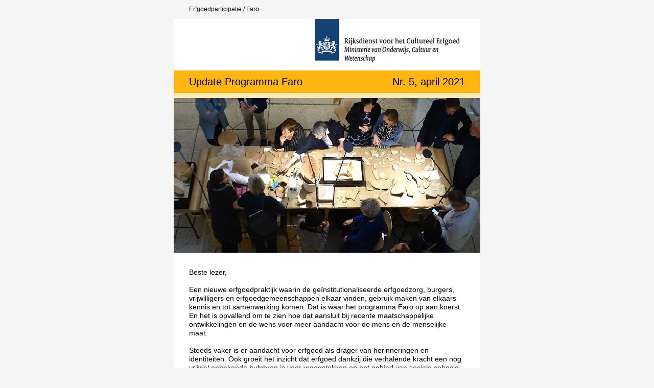

--- FILE ---
content_type: text/html; charset=utf-8
request_url: https://www.mailinglijst.nl/mailings/show.aspx?mai=168115&mem=3135&a=582533&hash=E884439D2E4961710C668A7FADE941942C4489117AC2812E4244C9BB938ED0BC
body_size: 10623
content:
<!DOCTYPE html PUBLIC "-//W3C//DTD XHTML 1.0 Transitional//EN" "http://www.w3.org/TR/xhtml1/DTD/xhtml1-transitional.dtd">
<html xmlns="http://www.w3.org/1999/xhtml" xmlns:v="urn:schemas-microsoft-com:vml" xmlns:o="urn:schemas-microsoft-com:office:office">
    <head>
<META NAME="ROBOTS" CONTENT="NOINDEX, NOFOLLOW">

        <meta name="SKYPE_TOOLBAR" content="SKYPE_TOOLBAR_PARSER_COMPATIBLE">
        <meta http-equiv="Content-Type" content="text/html; charset=UTF-8">
        <title>Nieuwsbrief</title>
        <style type="text/css">
            a
            {
            color: #000000;
            text-decoration: underline;
            }
            a:hover
            {
            text-decoration: none;
            }
            #tdIntro a
            {
            text-decoration: none;
            }
            #tdFooter a
            {
            color: #FFFFFF;
            }
            .tblMain a
            {
            color: #000000;
            }
            .tdWhite a {
            color: #FFFFFF;
            }
        </style>
        <style type="text/css">
            body, TD {
            -webkit-text-size-adjust: none;
            font-family: Arial, sans-serif;
            }
            @media only screen and (max-width : 480px)
            {
            .tblMain {
            width: 100% !important;
            }
            .tdColumn {
            display: block !important;
            width: 100% !important;
            text-align: left !important;
            }
            #tdLogo {
            padding-right: 0px !important;
            }
            #tdLogo IMG {
            width: 200px !important;
            height: auto !important;
            }
            .tdMarge {
            padding-left: 10px !important;
            }
            .tdImage IMG {
            width: 100% !important;
            height: auto !important;
            }
            .tdImageColumn {
            display: block !important;
            width: 100% !important;
            padding: 0px !important;
            }
            .tdImageColumnRight {
            display: block !important;
            width: 100% !important;
            padding: 0px !important;
            padding-top: 15px !important;
            }
            .tdImageColumnRight IMG {
            width: 100% !important;
            height: auto !important;
            }
            .tdImageColumn IMG {
            width: 100% !important;
            height: auto !important;
            }
            .tdFooterContent {
            padding: 10px !important;
            }
            .tdContentMarge {
            padding: 10px !important;
            }
            .tdCaption {
            padding: 10px !important;
            font-size: 18px !important;
            }
            }
            .tdContentMarge .tdColumn TABLE TD {
            font-family: Arial;
            font-size: 14px;
            }
        </style>
        <!--[if gte mso 9]><xml>
 <o:OfficeDocumentSettings>
  <o:AllowPNG/>
  <o:PixelsPerInch>96</o:PixelsPerInch>
 </o:OfficeDocumentSettings>
</xml><![endif]-->
    </head>
    <body style="margin: 0px; font-family: Arial, sans-serif; background-color: rgb(245, 245, 245);"><div class="hiddenPreheader" style="display: none; font-size: 1px; line-height: 1px; font-family: arial; max-height: 0px; max-width: 0px; opacity: 0; overflow: hidden; color: rgb(255, 255, 255); mso-hide: all;">Update Faro erfgoedparticipatie, februari 2021</div><div style="display:none; visibility:hidden; max-height:0px; overflow:hidden;">&zwnj;&nbsp;&zwnj;&nbsp;&zwnj;&nbsp;&zwnj;&nbsp;&zwnj;&nbsp;&zwnj;&nbsp;&zwnj;&nbsp;&zwnj;&nbsp;&zwnj;&nbsp;&zwnj;&nbsp;&zwnj;&nbsp;&zwnj;&nbsp;&zwnj;&nbsp;&zwnj;&nbsp;&zwnj;&nbsp;&zwnj;&nbsp;&zwnj;&nbsp;&zwnj;&nbsp;&zwnj;&nbsp;&zwnj;&nbsp;&zwnj;&nbsp;&zwnj;&nbsp;&zwnj;&nbsp;&zwnj;&nbsp;&zwnj;&nbsp;&zwnj;&nbsp;&zwnj;&nbsp;&zwnj;&nbsp;&zwnj;&nbsp;&zwnj;&nbsp;&zwnj;&nbsp;&zwnj;&nbsp;&zwnj;&nbsp;&zwnj;&nbsp;&zwnj;&nbsp;&zwnj;&nbsp;&zwnj;&nbsp;&zwnj;&nbsp;&zwnj;&nbsp;&zwnj;&nbsp;&zwnj;&nbsp;&zwnj;&nbsp;&zwnj;&nbsp;&zwnj;&nbsp;&zwnj;&nbsp;&zwnj;&nbsp;&zwnj;&nbsp;&zwnj;&nbsp;&zwnj;&nbsp;&zwnj;&nbsp;&zwnj;&nbsp;&zwnj;&nbsp;&zwnj;&nbsp;&zwnj;&nbsp;&zwnj;&nbsp;&zwnj;&nbsp;&zwnj;&nbsp;&zwnj;&nbsp;&zwnj;&nbsp;&zwnj;&nbsp;&zwnj;&nbsp;&zwnj;&nbsp;&zwnj;&nbsp;&zwnj;&nbsp;&zwnj;&nbsp;&zwnj;&nbsp;&zwnj;&nbsp;&zwnj;&nbsp;&zwnj;&nbsp;&zwnj;&nbsp;&zwnj;&nbsp;&zwnj;&nbsp;&zwnj;&nbsp;&zwnj;&nbsp;&zwnj;&nbsp;&zwnj;&nbsp;&zwnj;&nbsp;&zwnj;&nbsp;&zwnj;&nbsp;&zwnj;&nbsp;&zwnj;&nbsp;&zwnj;&nbsp;&zwnj;&nbsp;&zwnj;&nbsp;&zwnj;&nbsp;&zwnj;&nbsp;&zwnj;&nbsp;&zwnj;&nbsp;&zwnj;&nbsp;&zwnj;&nbsp;&zwnj;&nbsp;&zwnj;&nbsp;&zwnj;&nbsp;&zwnj;&nbsp;&zwnj;&nbsp;&zwnj;&nbsp;&zwnj;&nbsp;&zwnj;&nbsp;&zwnj;&nbsp;&zwnj;&nbsp;&zwnj;&nbsp;&zwnj;&nbsp;&zwnj;&nbsp;&zwnj;&nbsp;&zwnj;&nbsp;&zwnj;&nbsp;&zwnj;&nbsp;&zwnj;&nbsp;&zwnj;&nbsp;&zwnj;&nbsp;&zwnj;&nbsp;&zwnj;&nbsp;&zwnj;&nbsp;&zwnj;&nbsp;&zwnj;&nbsp;&zwnj;&nbsp;&zwnj;&nbsp;&zwnj;&nbsp;&zwnj;&nbsp;&zwnj;&nbsp;&zwnj;&nbsp;&zwnj;&nbsp;&zwnj;&nbsp;&zwnj;&nbsp;&zwnj;&nbsp;&zwnj;&nbsp;&zwnj;&nbsp;&zwnj;&nbsp;</div>
        <table width="100%" id="backgroundTable" style="font-family: Arial, sans-serif; background-color: rgb(245, 245, 245);" cellspacing="0" cellpadding="0">
            <tbody>
                <tr>
                    <td>
                    <table width="600" align="center" class="tblMain" style="width: 600px; background-color: rgb(255, 255, 255);" cellspacing="0" cellpadding="0">
                        <tbody>
                            <tr style="background-color: #f5f5f5;">
                                <td class="tdMarge" style="padding: 10px 30px;">
                                <table width="100%" style="width: 100%;" cellspacing="0" cellpadding="0">
                                    <tbody>
                                        <tr>
                                            <td class="tdColumn" id="tdPreHeader" style=" line-height: 17px; font-family: Arial, sans-serif; font-size: 12px;">Erfgoedparticipatie / Faro</td>
                                            <td class="tdColumn" id="tdShow" style="text-align: right; line-height: 17px; font-family: Arial, sans-serif; font-size: 12px;">
                                            </td>
                                        </tr>
                                    </tbody>
                                </table>
                                </td>
                            </tr>
                            <!-- HEADER -->
                            <tr>
                                <td style="padding-bottom: 15px; padding-top: 0px; padding-right: 24px;" id="tdLogo">
                                <div style="text-align: right;"><a href="https://www.mailinglijst.nl/redirect.aspx?l=1324545&a=582533&t=H&ls=2436&ahash=374611D3B72379965845A174BEC3CE11FBCA56BB0C11266081FD85A2488DB283&lhash=1D7704F9714FC9E9AC29D05C9876F5CBE97087728DB8FCFB431FACD6BD8F4314" target="_blank"><img src="https://www.mailinglijst.nl/klanten/3135/rce_logo2017.jpg" style="height: 86px; width: 300px; border-width: 0px; border-style: solid;" height="86" width="300" alt="Rce logo" title="Rce logo"></a></div>
                                </td>
                            </tr>
                            <!-- END HEADER -->
                            <!-- INTRO -->
                            <tr>
                                <td class="tdMarge" style="padding: 10px 30px; background-color: #ffb615; border-bottom: 10px solid #ffe9b4;">
                                <table width="100%" cellspacing="0" cellpadding="0" style="">
                                    <tbody>
                                        <tr>
                                            <td class="tdColumn" style="color: #000000; line-height: 24px; font-family: Arial, sans-serif; font-size: 20px;">Update Programma Faro</td>
                                            <td class="tdColumn" style="text-align: right; color: #000000; line-height: 24px; font-family: Arial, sans-serif; font-size: 20px;">Nr. 5, april 2021</td>
                                        </tr>
                                    </tbody>
                                </table>
                                </td>
                            </tr>
                            <tr>
                                <td style="font-family: Arial; font-size: 12px; background-color: #f5f5f5">
                                <style type="text/css">
			body, TD {
			-webkit-text-size-adjust: none;
			font-family: Arial;
			font-size: 12px;
			}

			a {
			color: #000000;
			text-decoration: underline;
			}

			a:hover {
			text-decoration: none;
			}

			

			#tdFooter a {
			color: #FFFFF1;
			}
		</style><table cellpadding="0" cellspacing="0" width="100%" style="width: 100%" class="tblMain"><tr><td style="padding-bottom: 20px; background-color: #f5f5f5;"><table width="100%" cellpadding="0" cellspacing="0" style="width: 100%" class="emItem emEditable emMoveable" data-sort="03" data-ID="287513" data-last="false" data-first="true"><tr><td style="background-color: #FFFFFF"><table cellpadding="0" cellspacing="0" style="width: 100%" width="100%"><tr><td class="tdImage"><img style="display: block; width: 600px;" width="600" src="https://www.mailinglijst.nl/klanten/3135/Archeohotspot_Nijmegen.jpg?v=20210408135949" alt="" title="" /></td></tr><tr><td style="font-family: Arial, sans-serif; font-size: 14px; line-height: 17px; padding: 30px;" class="tdContentMarge"><table cellpadding="0" cellspacing="0" width="100%" style="width: 100%"><tr><td style="font-family: Arial, sans-serif; font-size: 14px; color: #000000; line-height: 17px; vertical-align: top;" class="tdColumn">Beste lezer, <br>
<br>
Een nieuwe erfgoedpraktijk waarin de ge&iuml;nstitutionaliseerde
erfgoedzorg, burgers, vrijwilligers en erfgoedgemeenschappen elkaar vinden,
gebruik maken van elkaars kennis en tot samenwerking komen. Dat is waar het
programma Faro op aan koerst. En het is opvallend om te zien hoe dat aansluit
bij recente maatschappelijke ontwikkelingen en de wens voor meer aandacht voor
de mens en de menselijke maat. <br>
<br>
Steeds vaker is er aandacht voor erfgoed als drager van
herinneringen en identiteiten. Ook groeit het inzicht dat erfgoed dankzij die
verhalende kracht een nog vrijwel onbekende hulpbron is voor vraagstukken op
het gebied van sociale cohesie, welzijn, en bijvoorbeeld gezondheid. Frans
Soeterbroek schreef er in opdracht van het programma Faro een essay over.  <br>
<br>
Het Faro-denken en werken raakt een snaar, dat zien we niet
alleen in aanvragen bij het Fonds voor Cultuurparticipatie of aan de
aanmeldingen bij de Erfgoedparticipatie-labs van de ErfgoedAcademie. Politiek
gezien bleek er tijdens de verkiezingen een breed gedeelde aandacht voor
thema&rsquo;s als: identiteit en samenleving, toegankelijkheid van cultuur, de kloof
tussen burger en overheid en het stimuleren van burgerinitiatief. Thema&rsquo;s die
nauw aansluiten bij het <em>Verdrag van Faro, over de waarde van cultureel erfgoed
voor de samenleving</em> van de Raad van Europa. De Federatie Instandhouding
Monumenten (FIM) bracht onlangs een manifest uit waarin ze oproept de sociale
waarden van erfgoed te bevorderen en te investeren in een innovatieve praktijk
van participatie bij erfgoed. Met als sluitstuk: ratificatie van
het verdrag.  <br>
<br>
Dat is wat we graag horen, maar het belangrijkste
is dat we doen. Dat we samenwerken, experimenteren, initiatieven steunen en
vooral bereid zijn veel te leren van wat al in de praktijk gebeurt.&nbsp;Daarom informeren we u graag over de ontwikkelingen in &eacute;n
rondom het programma. U leest er alles over in deze update. <br>
<br>
Micha&euml;la Hanssen | Programmaleider Faro<br></td></tr></table></td></tr></table></td></tr></table></td></tr><tr><td style="padding-bottom: 20px; background-color: #f5f5f5;"><table width="100%" cellpadding="0" cellspacing="0" style="width: 100%" class="emItem emEditable emMoveable" data-sort="04" data-ID="287514" data-last="false" data-first="false"><tr><td style="background-color: #FFFFFF"><table cellpadding="0" cellspacing="0" style="width: 100%" width="100%"><tr><td class="tdImage"><a target="_blank" href="https://www.mailinglijst.nl/redirect.aspx?l=1324540&amp;a=582533&amp;t=H&amp;r=913284&amp;lhash=0F93F7B9EBED31DF57149D82B5846CBBB96F03D26F93F0F094FE9838EE70EDBA&amp;ahash=374611D3B72379965845A174BEC3CE11FBCA56BB0C11266081FD85A2488DB283&amp;ls=2436"><img style="display: block; width: 600px;" width="600" border="0" src="https://www.mailinglijst.nl/klanten/3135/Hofplein_Luchtpark_Rotterdam_GuidoPijper_(2).jpg?v=20210408164919" alt="Lees het essay" title="Lees het essay" /></a></td></tr><tr><td style="padding: 10px; padding-left: 30px; font-family: Arial, sans-serif; font-size: 20px; line-height: 26px; color: #000000; background-color: #FFB615;" class="tdCaption">Essay Erfgoed als middel</td></tr><tr><td style="font-family: Arial, sans-serif; font-size: 14px; line-height: 17px; padding: 30px;" class="tdContentMarge"><table cellpadding="0" cellspacing="0" width="100%" style="width: 100%"><tr><td style="font-family: Arial, sans-serif; font-size: 14px; color: #000000; line-height: 17px; vertical-align: top;" class="tdColumn">De erfgoedwereld heeft veel te winnen bij het hervinden van
zijn maatschappelijke basis. Dat stelt socioloog Frans Soeterbroek in zijn
essay <em>Erfgoed als middel. Over de betekenis van erfgoed voor
sociaal-maatschappelijke domeinen en de implicaties daarvan voor de erfgoedwereld</em>,
dat hij in opdracht van het Faro-programma schreef. Frans Soeterbroek behandelt
in zijn essay vijf thema's: erfgoed en gezondheid, erfgoed en de dagelijkse
leefwereld, erfgoed en burgerinitiatief, erfgoed en kwetsbare groepen en
erfgoed en maatschappelijke veerkracht. Erfgoed is een bron voor een vreedzame
en democratische samenleving, welzijn, ruimtelijke kwaliteit en economische
ontwikkeling, zo stelt het Verdrag van Faro. De Raad van Europa vraagt de
erfgoedsector daarvoor voorbij het doel &lsquo;bescherming en instandhouding&rsquo; te
kijken en erfgoed ook als middel in te zetten.<br /><br /><table cellpadding="0" cellspacing="0" align="right"><tr><td><a target="_blank" style="color: #000001; text-decoration: none;" href="https://www.mailinglijst.nl/redirect.aspx?l=1324540&amp;a=582533&amp;t=H&amp;r=913284&amp;lhash=0F93F7B9EBED31DF57149D82B5846CBBB96F03D26F93F0F094FE9838EE70EDBA&amp;ahash=374611D3B72379965845A174BEC3CE11FBCA56BB0C11266081FD85A2488DB283&amp;ls=2436"><table cellpadding="0" cellspacing="0"><tr><td style="background-color: #FFE9B4; padding: 10px; padding-left: 15px; padding-right: 15px; color: #000000; font-family: Arial; font-size: 14px;"><a target="_blank" style="color: #000001; text-decoration: none;" href="https://www.mailinglijst.nl/redirect.aspx?l=1324540&amp;a=582533&amp;t=H&amp;r=913284&amp;lhash=0F93F7B9EBED31DF57149D82B5846CBBB96F03D26F93F0F094FE9838EE70EDBA&amp;ahash=374611D3B72379965845A174BEC3CE11FBCA56BB0C11266081FD85A2488DB283&amp;ls=2436">Lees het essay</a></td></tr></table></a></td></tr></table></td></tr></table></td></tr></table></td></tr></table></td></tr><tr><td style="padding-bottom: 20px; background-color: #f5f5f5;"><table width="100%" cellpadding="0" cellspacing="0" style="width: 100%" class="emItem emEditable emMoveable" data-sort="05" data-ID="287515" data-last="false" data-first="false"><tr><td style="background-color: #FFFFFF"><table cellpadding="0" cellspacing="0" style="width: 100%" width="100%"><tr><td class="tdImage"><a target="_blank" href="https://www.mailinglijst.nl/redirect.aspx?l=1324541&amp;a=582533&amp;t=H&amp;r=913284&amp;lhash=50A17E2379C578C1E8CCB11150C140B4734A66223142041CAFB9B85144DB3E19&amp;ahash=374611D3B72379965845A174BEC3CE11FBCA56BB0C11266081FD85A2488DB283&amp;ls=2436"><img style="display: block; width: 600px;" width="600" border="0" src="https://www.mailinglijst.nl/klanten/3135/Joost_Enkelaar_voor_labs_pagina_optie.jpg?v=20210408123935" alt="Erfgoedparticipatie-labs 2021" title="Erfgoedparticipatie-labs 2021" /></a></td></tr><tr><td style="padding: 10px; padding-left: 30px; font-family: Arial, sans-serif; font-size: 20px; line-height: 26px; color: #000000; background-color: #FFB615;" class="tdCaption">Samen leren in de Erfgoedparticipatie-labs</td></tr><tr><td style="font-family: Arial, sans-serif; font-size: 14px; line-height: 17px; padding: 30px;" class="tdContentMarge"><table cellpadding="0" cellspacing="0" width="100%" style="width: 100%"><tr><td style="font-family: Arial, sans-serif; font-size: 14px; color: #000000; line-height: 17px; vertical-align: top;" class="tdColumn">De
samenleving betrekken bij het erfgoed en het erfgoed inzetten voor sociaal-maatschappelijke
doelen, dat is de opdracht waar erfgoedprofessionals voor staan. Erfgoed is van
en voor iedereen. Dat betekent een verschuiving van top-down naar bottom-up,
van kennisoverdracht naar co-creatie. Hoe betrek je burgers bij jouw opgave?
Hoe kun jij initiatieven van anderen ondersteunen? Hoe zet je erfgoed in bij
maatschappelijke vraagstukken? Als je in wilt spelen op de nieuwe plek van
erfgoed in de maatschappij, heb je als erfgoedprofessional een andere manier
van denken en van werken nodig. Meedoen aan een erfgoedparticipatie-lab biedt
ondersteuning bij het toepassen van veranderingen in de werkpraktijk. Deelnemers
leren nieuwe vaardigheden, ontdekken nieuwe methodieken en het geheel levert
nieuwe inzichten op. Het hele leertraject bestaat uit zeven bijeenkomsten: vijf
online bijeenkomsten en twee op locatie en vinden plaats van 11 mei tot en met
25 november 2021. Inschrijven kan tot 16 april en deelname is kosteloos.<br /><br /><table cellpadding="0" cellspacing="0" align="right"><tr><td><a target="_blank" style="color: #000001; text-decoration: none;" href="https://www.mailinglijst.nl/redirect.aspx?l=1324541&amp;a=582533&amp;t=H&amp;r=913284&amp;lhash=50A17E2379C578C1E8CCB11150C140B4734A66223142041CAFB9B85144DB3E19&amp;ahash=374611D3B72379965845A174BEC3CE11FBCA56BB0C11266081FD85A2488DB283&amp;ls=2436"><table cellpadding="0" cellspacing="0"><tr><td style="background-color: #FFE9B4; padding: 10px; padding-left: 15px; padding-right: 15px; color: #000000; font-family: Arial; font-size: 14px;"><a target="_blank" style="color: #000001; text-decoration: none;" href="https://www.mailinglijst.nl/redirect.aspx?l=1324541&amp;a=582533&amp;t=H&amp;r=913284&amp;lhash=50A17E2379C578C1E8CCB11150C140B4734A66223142041CAFB9B85144DB3E19&amp;ahash=374611D3B72379965845A174BEC3CE11FBCA56BB0C11266081FD85A2488DB283&amp;ls=2436">Erfgoedparticipatie-labs 2021</a></td></tr></table></a></td></tr></table></td></tr></table></td></tr></table></td></tr></table></td></tr><tr><td style="padding-bottom: 20px; background-color: #f5f5f5;"><table width="100%" cellpadding="0" cellspacing="0" style="width: 100%" class="emItem emEditable emMoveable" data-sort="06" data-ID="287517" data-last="false" data-first="false"><tr><td style="background-color: #FFFFFF"><table cellpadding="0" cellspacing="0" style="width: 100%" width="100%"><tr><td style="padding: 10px; padding-left: 30px; font-family: Arial, sans-serif; font-size: 20px; line-height: 26px; color: #000000; background-color: #FFB615;" class="tdCaption">Faroconsulenten bij Erfgoedhuizen</td></tr><tr><td style="font-family: Arial, sans-serif; font-size: 14px; line-height: 17px; padding: 30px;" class="tdContentMarge"><table cellpadding="0" cellspacing="0" width="100%" style="width: 100%"><tr><td style="font-family: Arial, sans-serif; font-size: 14px; color: #000000; line-height: 17px; vertical-align: top;" class="tdColumn"><span style="font-size: 8px;"></span>Hoe kan
erfgoedparticipatie dicht op de praktijk worden ondersteund en gestimuleerd?
Dat is de vraag die in de pilot van Erfgoed Gelderland, Erfgoed Brabant en
Erfgoedhuis Zuid-Holland beantwoord wordt. In samenwerking met de Rijksdienst voor het Cultureel Erfgoed (RCE) richten
zij in 2021 het online platform erfgoedvrijwilliger.nl in tot een
&lsquo;interprovinciale plek van vertrek en samenkomst&rsquo; waar vrijwilligers van alle
leeftijden kennis en ervaringen kunnen uitwisselen. Het platform bestaat uit
drie pijlers: een vacaturebank, informatie en instructie en als laatste advies
en ondersteuning. In deze laatste pijler gaan ervaren consulenten van de
provinciale erfgoedhuizen meedenken en -doen bij knelpunten die
erfgoedgemeenschappen ervaren. Neem alvast een kijkje op erfgoedvrijwilliger.nl <br><br /><br /><table cellpadding="0" cellspacing="0" align="right"><tr><td><a target="_blank" style="color: #000001; text-decoration: none;" href="https://www.mailinglijst.nl/redirect.aspx?l=1324543&amp;a=582533&amp;t=H&amp;r=913284&amp;lhash=23B5AE9E5A62C5BD4F4CC419B2A0A262392D5DA8A5AEE4E455C3CF5864D20401&amp;ahash=374611D3B72379965845A174BEC3CE11FBCA56BB0C11266081FD85A2488DB283&amp;ls=2436"><table cellpadding="0" cellspacing="0"><tr><td style="background-color: #FFE9B4; padding: 10px; padding-left: 15px; padding-right: 15px; color: #000000; font-family: Arial; font-size: 14px;"><a target="_blank" style="color: #000001; text-decoration: none;" href="https://www.mailinglijst.nl/redirect.aspx?l=1324543&amp;a=582533&amp;t=H&amp;r=913284&amp;lhash=23B5AE9E5A62C5BD4F4CC419B2A0A262392D5DA8A5AEE4E455C3CF5864D20401&amp;ahash=374611D3B72379965845A174BEC3CE11FBCA56BB0C11266081FD85A2488DB283&amp;ls=2436">Praktijkondersteuning Erfgoedhuizen</a></td></tr></table></a></td></tr></table></td></tr></table></td></tr></table></td></tr></table></td></tr><tr><td style="padding-bottom: 20px; background-color: #f5f5f5;"><table width="100%" cellpadding="0" cellspacing="0" style="width: 100%" class="emItem emEditable emMoveable" data-sort="07" data-ID="287518" data-last="false" data-first="false"><tr><td style="background-color: #FFFFFF"><table cellpadding="0" cellspacing="0" style="width: 100%" width="100%"><tr><td style="padding: 10px; padding-left: 30px; font-family: Arial, sans-serif; font-size: 20px; line-height: 26px; color: #000000; background-color: #FFB615;" class="tdCaption">Terugkijken: Online bijeenkomst Financieren van erfgoedparticipatie</td></tr><tr><td style="font-family: Arial, sans-serif; font-size: 14px; line-height: 17px; padding: 30px;" class="tdContentMarge"><table cellpadding="0" cellspacing="0" width="100%" style="width: 100%"><tr><td style="font-family: Arial, sans-serif; font-size: 14px; color: #000000; line-height: 17px; vertical-align: top;" class="tdColumn">Er is steeds meer aandacht voor participatief werken in de
erfgoedsector. Mooie projecten worden gerealiseerd, maar hoe komt die
financiering tot stand? Waar lopen aanvragers van subsidie tegenaan? Wat kan de
geldverstrekker verwachten en verbeteren? En zijn er ook nog alternatieve
manieren om de financiering te organiseren? Tijdens de online bijeenkomst op 23 maart gingen we in op de mogelijkheden voor het
financieren van participatieve projecten. In samenwerking met ErfgoedNU is er ook een <a style="color: null !important; color: null" href="https://www.mailinglijst.nl/redirect.aspx?l=1325336&a=582533&t=H&ls=2436&ahash=374611D3B72379965845A174BEC3CE11FBCA56BB0C11266081FD85A2488DB283&lhash=EF8AF6A5D188E427AF4AF5AC2157CE9A1B0F90CB1F5FB25E1B4E12218FE9EC31" target="_blank">fondsenlijst</a>&nbsp;beschikbaar gesteld via de website van de RCE.&nbsp;<br><br /><br /><table cellpadding="0" cellspacing="0" align="right"><tr><td><a target="_blank" style="color: #000001; text-decoration: none;" href="https://www.mailinglijst.nl/redirect.aspx?l=1324544&amp;a=582533&amp;t=H&amp;r=913284&amp;lhash=CC2FA23B7A76E00F257D244FC70A21F9BBB20789AB7DFB352E7B48E412EAE9D9&amp;ahash=374611D3B72379965845A174BEC3CE11FBCA56BB0C11266081FD85A2488DB283&amp;ls=2436"><table cellpadding="0" cellspacing="0"><tr><td style="background-color: #FFE9B4; padding: 10px; padding-left: 15px; padding-right: 15px; color: #000000; font-family: Arial; font-size: 14px;"><a target="_blank" style="color: #000001; text-decoration: none;" href="https://www.mailinglijst.nl/redirect.aspx?l=1324544&amp;a=582533&amp;t=H&amp;r=913284&amp;lhash=CC2FA23B7A76E00F257D244FC70A21F9BBB20789AB7DFB352E7B48E412EAE9D9&amp;ahash=374611D3B72379965845A174BEC3CE11FBCA56BB0C11266081FD85A2488DB283&amp;ls=2436">Kijk de bijeenkomst terug</a></td></tr></table></a></td></tr></table></td></tr></table></td></tr></table></td></tr></table></td></tr><tr><td style="padding-bottom: 20px; background-color: #f5f5f5;"><table width="100%" cellpadding="0" cellspacing="0" style="width: 100%" class="emItem emEditable emMoveable" data-sort="08" data-ID="287524" data-last="false" data-first="false"><tr><td style="background-color: #FFFFFF"><table cellpadding="0" cellspacing="0" style="width: 100%" width="100%"><tr><td style="padding: 10px; padding-left: 30px; font-family: Arial, sans-serif; font-size: 20px; line-height: 26px; color: #000000; background-color: #FFB615;" class="tdCaption">Verdrag van Faro in FIM Manifest</td></tr><tr><td style="font-family: Arial, sans-serif; font-size: 14px; line-height: 17px; padding: 30px;" class="tdContentMarge"><table cellpadding="0" cellspacing="0" width="100%" style="width: 100%"><tr><td style="font-family: Arial, sans-serif; font-size: 14px; color: #000000; line-height: 17px; vertical-align: top;" class="tdColumn">In steeds meer publicaties wordt het werken in de geest van
het Verdrag van Faro genoemd als belangrijke en te steunen ontwikkeling. Het
FIM manifest waarin punten voor het regeerakkoord worden ingebracht stelt dat
er ge&iuml;nvesteerd moet worden in een innovatieve praktijk van participatie van
burgers bij erfgoed. Het Erfgoedplatform van Kunsten '92 (met daarin een brede
vertegenwoordiging vanuit o.a. archeologie, musea, immaterieel erfgoed,
monumenten etc.) onderschrijft het manifest van de FIM ook.<br><br /><br /><table cellpadding="0" cellspacing="0" align="right"><tr><td><a target="_blank" style="color: #000001; text-decoration: none;" href="https://www.mailinglijst.nl/redirect.aspx?l=1324581&amp;a=582533&amp;t=H&amp;r=913284&amp;lhash=0D05D469D6A1B80AC3FEC5F5329F1D7FA1C0F28DD1F5973AAE0901E65C3A211B&amp;ahash=374611D3B72379965845A174BEC3CE11FBCA56BB0C11266081FD85A2488DB283&amp;ls=2436"><table cellpadding="0" cellspacing="0"><tr><td style="background-color: #FFE9B4; padding: 10px; padding-left: 15px; padding-right: 15px; color: #000000; font-family: Arial; font-size: 14px;"><a target="_blank" style="color: #000001; text-decoration: none;" href="https://www.mailinglijst.nl/redirect.aspx?l=1324581&amp;a=582533&amp;t=H&amp;r=913284&amp;lhash=0D05D469D6A1B80AC3FEC5F5329F1D7FA1C0F28DD1F5973AAE0901E65C3A211B&amp;ahash=374611D3B72379965845A174BEC3CE11FBCA56BB0C11266081FD85A2488DB283&amp;ls=2436">Naar FIM manifest</a></td></tr></table></a></td></tr></table></td></tr></table></td></tr></table></td></tr></table></td></tr><tr><td style="padding-bottom: 20px; background-color: #f5f5f5;"><table width="100%" cellpadding="0" cellspacing="0" style="width: 100%" class="emItem emEditable emMoveable" data-sort="09" data-ID="287525" data-last="false" data-first="false"><tr><td style="background-color: #FFFFFF"><table cellpadding="0" cellspacing="0" style="width: 100%" width="100%"><tr><td style="padding: 10px; padding-left: 30px; font-family: Arial, sans-serif; font-size: 20px; line-height: 26px; color: #000000; background-color: #FFB615;" class="tdCaption">Onderzoek ondersteuning van erfgoedvrijwilligers</td></tr><tr><td style="font-family: Arial, sans-serif; font-size: 14px; line-height: 17px; padding: 30px;" class="tdContentMarge"><table cellpadding="0" cellspacing="0" width="100%" style="width: 100%"><tr><td style="font-family: Arial, sans-serif; font-size: 14px; color: #000000; line-height: 17px; vertical-align: top;" class="tdColumn">Het Overleg Provinciale Erfgoedinstellingen Nederland (OPEN)
heeft een onderzoek naar de actuele rol die vrijwilligers spelen in het
Nederlandse erfgoed gepubliceerd. Hierin wordt onderzocht hoe deze
vrijwilligers worden ondersteund en hoe dat beter zou kunnen. In dit rapport staan
een aantal interessante conclusies en aanbevelingen over versterken van
erfgoedvrijwilligers en erfgoedvrijwilligersbeleid, die draaien om het kijken
naar de wensen en behoeften van erfgoedvrijwilligers en daar vraaggericht op
inspelen met de ondersteuning. Deze sluiten mooi aan op werken in de geest van
het Verdrag van Faro.<br><br /><br /><table cellpadding="0" cellspacing="0" align="right"><tr><td><a target="_blank" style="color: #000001; text-decoration: none;" href="https://www.mailinglijst.nl/redirect.aspx?l=1324582&amp;a=582533&amp;t=H&amp;r=913284&amp;lhash=00C695F4FD648164128DC0CF9AD6A04C21813509EE7BE9B8AF990D4C8C32F66E&amp;ahash=374611D3B72379965845A174BEC3CE11FBCA56BB0C11266081FD85A2488DB283&amp;ls=2436"><table cellpadding="0" cellspacing="0"><tr><td style="background-color: #FFE9B4; padding: 10px; padding-left: 15px; padding-right: 15px; color: #000000; font-family: Arial; font-size: 14px;"><a target="_blank" style="color: #000001; text-decoration: none;" href="https://www.mailinglijst.nl/redirect.aspx?l=1324582&amp;a=582533&amp;t=H&amp;r=913284&amp;lhash=00C695F4FD648164128DC0CF9AD6A04C21813509EE7BE9B8AF990D4C8C32F66E&amp;ahash=374611D3B72379965845A174BEC3CE11FBCA56BB0C11266081FD85A2488DB283&amp;ls=2436">Rapport erfgoedvrijwilligers</a></td></tr></table></a></td></tr></table></td></tr></table></td></tr></table></td></tr></table></td></tr><tr><td style="padding-bottom: 20px; background-color: #f5f5f5;"><table width="100%" cellpadding="0" cellspacing="0" style="width: 100%" class="emItem emEditable emMoveable" data-sort="10" data-ID="287526" data-last="false" data-first="false"><tr><td style="background-color: #FFFFFF"><table cellpadding="0" cellspacing="0" style="width: 100%" width="100%"><tr><td style="padding: 10px; padding-left: 30px; font-family: Arial, sans-serif; font-size: 20px; line-height: 26px; color: #000000; background-color: #FFB615;" class="tdCaption">En verder ...</td></tr><tr><td style="font-family: Arial, sans-serif; font-size: 14px; line-height: 17px; padding: 30px;" class="tdContentMarge"><table cellpadding="0" cellspacing="0" width="100%" style="width: 100%"><tr><td style="font-family: Arial, sans-serif; font-size: 14px; color: #000000; line-height: 17px; vertical-align: top;" class="tdColumn"><ul>
    <li>Staat de officiele <a style="color: null !important; color: null" href="https://www.mailinglijst.nl/redirect.aspx?l=1324584&a=582533&t=H&ls=2436&ahash=374611D3B72379965845A174BEC3CE11FBCA56BB0C11266081FD85A2488DB283&lhash=EC4607C9D84735EB9DD293144D63674EFA1BC120552872593A8F11C907CD635B" target="_blank">Nederlandse vertaling</a>&nbsp;van het Verdrag van Faro met bijbehorende
    <a style="color: null !important; color: null" href="https://www.mailinglijst.nl/redirect.aspx?l=1324585&a=582533&t=H&ls=2436&ahash=374611D3B72379965845A174BEC3CE11FBCA56BB0C11266081FD85A2488DB283&lhash=126631893A4A5CFFFA0377630B7ECC0D0B575E101EAF14A41AD45782F0EA7E9C" target="_blank">toelichting</a>&nbsp;inmiddels op de website van de RCE.</li>
    <li>Wordt de etalage van inspirerende <a style="color: null !important; color: null" href="https://www.mailinglijst.nl/redirect.aspx?l=1324586&a=582533&t=H&ls=2436&ahash=374611D3B72379965845A174BEC3CE11FBCA56BB0C11266081FD85A2488DB283&lhash=407EA20F305AAD15C11BA1CA783644F6090D2C8C70FCCBEFCB7EB9C470DCAB68" target="_blank">praktijkvoorbeelden</a>&nbsp;steeds weer aangevuld met nieuwe projecten.</li>
</ul></td></tr></table></td></tr></table></td></tr></table></td></tr><tr><td style="padding-bottom: 20px; background-color: #f5f5f5;"><table width="100%" cellpadding="0" cellspacing="0" style="width: 100%" class="emItem emEditable emMoveable" data-sort="11" data-ID="287516" data-last="true" data-first="false"><tr><td style="background-color: #FFFFFF"><table cellpadding="0" cellspacing="0" style="width: 100%" width="100%"><tr><td style="padding: 10px; padding-left: 30px; font-family: Arial, sans-serif; font-size: 20px; line-height: 26px; color: #000000; background-color: #FFB615;" class="tdCaption">Informatie</td></tr><tr><td style="font-family: Arial, sans-serif; font-size: 14px; line-height: 17px; padding: 30px;" class="tdContentMarge"><table cellpadding="0" cellspacing="0" width="100%" style="width: 100%"><tr><td style="font-family: Arial, sans-serif; font-size: 14px; color: #000000; line-height: 17px; vertical-align: top;" class="tdColumn">In deze update vertellen wij u graag meer over de ontwikkelingen binnen het programma Faro van de Rijksdienst voor het Cultureel Erfgoed. Wilt u ook een bijdrage leveren aan het programma? Heeft u een vraag over erfgoedparticipatie? Of een prachtig project waar wij van moeten weten? Stuur een mail naar&nbsp;<a href="mailto:m.tangkau@cultureelerfgoed.nl">m.tangkau@cultureelerfgoed.nl</a>.<br>
<br>
We versturen deze updates een paar keer per jaar aan iedereen die op onze &lsquo;Erfgoedparticipatie/Faro&rsquo; mailinglijst staat. Ontvangt u onze mailings liever niet, dan kunt u zich onderaan deze pagina makkelijk afmelden. Daar staat ook een link waarmee u deze nieuwsbrief door kunt sturen naar collega's.</td></tr></table></td></tr></table></td></tr></table></td></tr><tr><td style="padding: 10px; padding-left: 30px; font-family: Arial, sans-serif; font-size: 20px; line-height: 26px; color: #000000; background-color: #FFB615;" class="tdCaption">
								Agenda
							</td></tr><tr><td style="padding: 30px; font-family: Arial, sans-serif; font-size: 14px; line-height: 17px; padding-bottom: 20px;background-color: #FFFFFF;" class="tdContentMarge"><table cellpadding="0" cellspacing="0" class="emItem emMoveable emEditable" width="100%" style="width 100%" data-sort="01" data-ID="287818" data-last="false" data-first="true"><tr><td style="padding-bottom: 10px; vertical-align: top; width: 50px;"><table cellpadding="0" cellspacing="0" width="100%" style="width: 100%"><tbody><tr><td style="background-color: #FFE9B4; color: #000000; font-family: Arial, sans-serif; font-weight: bold; font-size: 20px; line-height: 20px; padding: 7px; padding-bottom: 0px; text-align: center;" class="tdAgenda"><center>21</center></td></tr><tr><td style="text-transform: uppercase; background-color: #FFE9B4; color: #000000; font-family: Arial, sans-serif; font-size: 13px; padding: 7px; padding-top: 0px; text-align: center;"><center>APR</center></td></tr></tbody></table></td><td style="vertical-align: top; padding-bottom: 10px; padding-left: 15px;"><table cellpadding="0" cellspacing="0" width="100%" style="width: 100%"><tbody><tr><td style="font-family: Arial, sans-serif; color: #000000; font-size: 14px; line-height: 17px; font-weight: bold;"><a target="_blank" style="text-decoration: none; color: #000000;" href="https://www.mailinglijst.nl/redirect.aspx?l=1325337&amp;a=582533&amp;t=H&amp;r=913284&amp;lhash=5DC7AF5428E06C371BB72D963A58C488FB74D9634B6F5803E96AF8CFEBEC42D2&amp;ahash=374611D3B72379965845A174BEC3CE11FBCA56BB0C11266081FD85A2488DB283&amp;ls=2436">Landschapstriënnale: ‘Webinar Erfgoed. Participatie in erfgoedtransformaties; kans of noodzaak?</a></td></tr><tr><td style="font-family: Arial, sans-serif; color: #000000; font-size: 14px; line-height: 17px;">14.50 - 16.00 uur</td></tr><tr><td style="font-family: Arial, sans-serif; color: #000000; font-size: 14px; line-height: 17px;"></td></tr></tbody></table></td></tr></table><table cellpadding="0" cellspacing="0" class="emItem emMoveable emEditable" width="100%" style="width 100%" data-sort="02" data-ID="287819" data-last="true" data-first="false"><tr><td style="padding-bottom: 10px; vertical-align: top; width: 50px;"><table cellpadding="0" cellspacing="0" width="100%" style="width: 100%"><tbody><tr><td style="background-color: #FFE9B4; color: #000000; font-family: Arial, sans-serif; font-weight: bold; font-size: 20px; line-height: 20px; padding: 7px; padding-bottom: 0px; text-align: center;" class="tdAgenda"><center>11</center></td></tr><tr><td style="text-transform: uppercase; background-color: #FFE9B4; color: #000000; font-family: Arial, sans-serif; font-size: 13px; padding: 7px; padding-top: 0px; text-align: center;"><center>MEI</center></td></tr></tbody></table></td><td style="vertical-align: top; padding-bottom: 10px; padding-left: 15px;"><table cellpadding="0" cellspacing="0" width="100%" style="width: 100%"><tbody><tr><td style="font-family: Arial, sans-serif; color: #000000; font-size: 14px; line-height: 17px; font-weight: bold;"><a target="_blank" style="text-decoration: none; color: #000000;" href="https://www.mailinglijst.nl/redirect.aspx?l=1325339&amp;a=582533&amp;t=H&amp;r=913284&amp;lhash=DF580985FBA2208258BB3E7B5358F88B397DF4794BFFEF4146018D80109FDAF5&amp;ahash=374611D3B72379965845A174BEC3CE11FBCA56BB0C11266081FD85A2488DB283&amp;ls=2436">Startbijeenkomst Erfgoedparticipatie-labs</a></td></tr><tr><td style="font-family: Arial, sans-serif; color: #000000; font-size: 14px; line-height: 17px;"><p>10.00 &ndash; 12.00 uur<br>
</p></td></tr><tr><td style="font-family: Arial, sans-serif; color: #000000; font-size: 14px; line-height: 17px;"></td></tr></tbody></table></td></tr></table></td></tr></table>
                                </td>
                            </tr>
                            <!-- END INTRO -->
                            <!-- FOOTER -->
                            <tr>
                                <td style="background-color: rgb(89, 89, 89);">
                                <table width="100%" style="width: 100%;" cellspacing="0" cellpadding="0">
                                    <tbody>
                                        <tr>
                                            <td class="tdColumn" style="width: 50%; vertical-align: top;">
                                            <table cellpadding="0" cellspacing="0">
                                                <tbody>
                                                    <tr>
                                                        <td style="color: rgb(255, 255, 255); font-family: Arial, sans-serif; font-size: 12px; line-height: 17px; padding: 30px;" class="tdFooterContent">
                                                        <strong>Rijksdienst voor het Cultureel Erfgoed
                                                        </strong>                                                        <br>
                                                        Smallepad 5 | 3811 MG Amersfoort
                                                        <br>
                                                        Postbus 1600 | 3800 BP Amersfoort
                                                        <br>
                                                        033 &ndash; 421 7 421<br>
                                                        <a style="color: rgb(255, 255, 255);" href="mailto:info@cultureelerfgoed.nl">info@cultureelerfgoed.nl</a>
                                                        <br>
                                                        <a style="color: rgb(255, 255, 255);" href="https://www.mailinglijst.nl/redirect.aspx?l=1324545&a=582533&t=H&ls=2436&ahash=374611D3B72379965845A174BEC3CE11FBCA56BB0C11266081FD85A2488DB283&lhash=1D7704F9714FC9E9AC29D05C9876F5CBE97087728DB8FCFB431FACD6BD8F4314" target="_blank">www.cultureelerfgoed.nl</a>
                                                        </td>
                                                    </tr>
                                                </tbody>
                                            </table>
                                            </td>
                                            <td class="tdColumn" id="tdFooter" style="width: 50%; vertical-align: top;">
                                            <table cellpadding="0" cellspacing="0">
                                                <tbody>
                                                    <tr>
                                                        <td style="color: rgb(255, 255, 255); font-family: Arial, sans-serif; font-size: 12px; line-height: 17px; padding: 30px;" class="tdFooterContent">
                                                        <a href="https://www.mailinglijst.nl/redirect.aspx?l=1324547&a=582533&t=H&ls=2436&ahash=374611D3B72379965845A174BEC3CE11FBCA56BB0C11266081FD85A2488DB283&lhash=DFAA8F1CC7B46746AC913D03B54C735F23471DF06F37FCB917A473FFFD22E3B4" target="_blank"><img width="30" height="30" style="border-width: 0px; border-style: solid; width: 30px; height: 30px;" alt="Linkedin" src="https://www.mailinglijst.nl/klanten/100/sjabloon/linkedin.png" title="Linkedin"></a>&nbsp;&nbsp;<a href="https://www.mailinglijst.nl/redirect.aspx?l=1324548&a=582533&t=H&ls=2436&ahash=374611D3B72379965845A174BEC3CE11FBCA56BB0C11266081FD85A2488DB283&lhash=07A73D81E43FBD0F0362B5E7930456E275C4E7108F68D0F719D4F92145E74BF7" target="_blank"><img width="30" height="30" style="border-width: 0px; border-style: solid; width: 30px; height: 30px;" alt="Facebook" src="https://www.mailinglijst.nl/klanten/100/sjabloon/facebook.png" title="Facebook"></a>&nbsp;&nbsp;<a href="https://www.mailinglijst.nl/redirect.aspx?l=1324549&a=582533&t=H&ls=2436&ahash=374611D3B72379965845A174BEC3CE11FBCA56BB0C11266081FD85A2488DB283&lhash=4F6A1867CE088D2FCE8B7F27E5CCA798301E9EBE72F4765324C7666F2F4282F2" target="_blank"><img width="30" height="30" style="border-width: 0px; border-style: solid; width: 30px; height: 30px;" alt="Twitter" src="https://www.mailinglijst.nl/klanten/100/sjabloon/twitter.png" title="Twitter"></a>
                                                        <br>
                                                        <br>
                                                        <a href="https://www.mailinglijst.nl/redirect.aspx?l=1324553&a=582533&t=H&ls=2436&ahash=374611D3B72379965845A174BEC3CE11FBCA56BB0C11266081FD85A2488DB283&lhash=011D151BDFF41B711E3D1E9EACD4ED9109DF14282275FDB05CBC06B3EAA5EF88" target="_blank">Stuur deze mailing naar een relatie</a><br>
                                                        <br>
                                                        Heeft u deze update doorgestuurd gekregen en wilt u de e-mails ook zelf ontvangen? <a href="https://www.mailinglijst.nl/redirect.aspx?l=1324550&a=582533&t=H&ls=2436&ahash=374611D3B72379965845A174BEC3CE11FBCA56BB0C11266081FD85A2488DB283&lhash=CD151C39457D02A35FD37EC55BD083168F4F3E8ABDDAC51C6C9846C164BBD91D" target="_blank">Schrijf u dan hier in</a>.
                                                        </td>
                                                    </tr>
                                                </tbody>
                                            </table>
                                            </td>
                                        </tr>
                                    </tbody>
                                </table>
                                </td>
                            </tr>
                            <!-- END FOOTER -->
                            <tr>
                                <td style="padding-top: 10px; padding-bottom: 10px;  font-family: Arial, sans-serif; font-size: 12px; color: #000000;">
                                <center><a href="https://www.mailinglijst.nl/redirect.aspx?l=1324552&a=582533&t=H&ls=2436&ahash=374611D3B72379965845A174BEC3CE11FBCA56BB0C11266081FD85A2488DB283&lhash=5346B85934FD1EBA563D7F3AAB2FB9AB60FDECE42AD4DA6776A1CD971D9DC424&account=0" target="_blank">Gegevens wijzigen of afmelden</a></center>
                                </td>
                            </tr>
                        </tbody>
                    </table>
                    </td>
                </tr>
            </tbody>
        </table>
        <div id="gtx-trans" style="position: absolute; left: 545px; top: 130px;">
        <div class="gtx-trans-icon"></div>
        </div>
    <!-- MailingLijst_code --><img src="https://www.mailinglijst.nl/images/582533.168115.aspx" border="0" alt=""><!-- einde MailingLijst_code --><table cellpadding="0" cellspacing="0" align="center" class="tblCreditsContainer">  <tr>  <td style="padding-top: 10px;" id="tdCreditsContainer">    <a href="https://www.mailinglijst.nl/poweredby/?utm_source=mailinglijst&utm_medium=e-mail&utm_campaign=verzorgddoormailinglijst" target="_blank" style="color: #95a5a6; text-decoration: none;" title="Klik hier voor meer informatie over MailingLijst.nl">  <img src="https://www.mailinglijst.nl/images/poweredby_2019_v3.png" alt="Verzorgd door MailingLijst" title="Klik hier voor meer informatie over MailingLijst" style="display: block; border: 0px; height: 22px; width: 226px;" border="0" height="22" width="226" />  </a>    </td></tr>  </table></body>
</html>